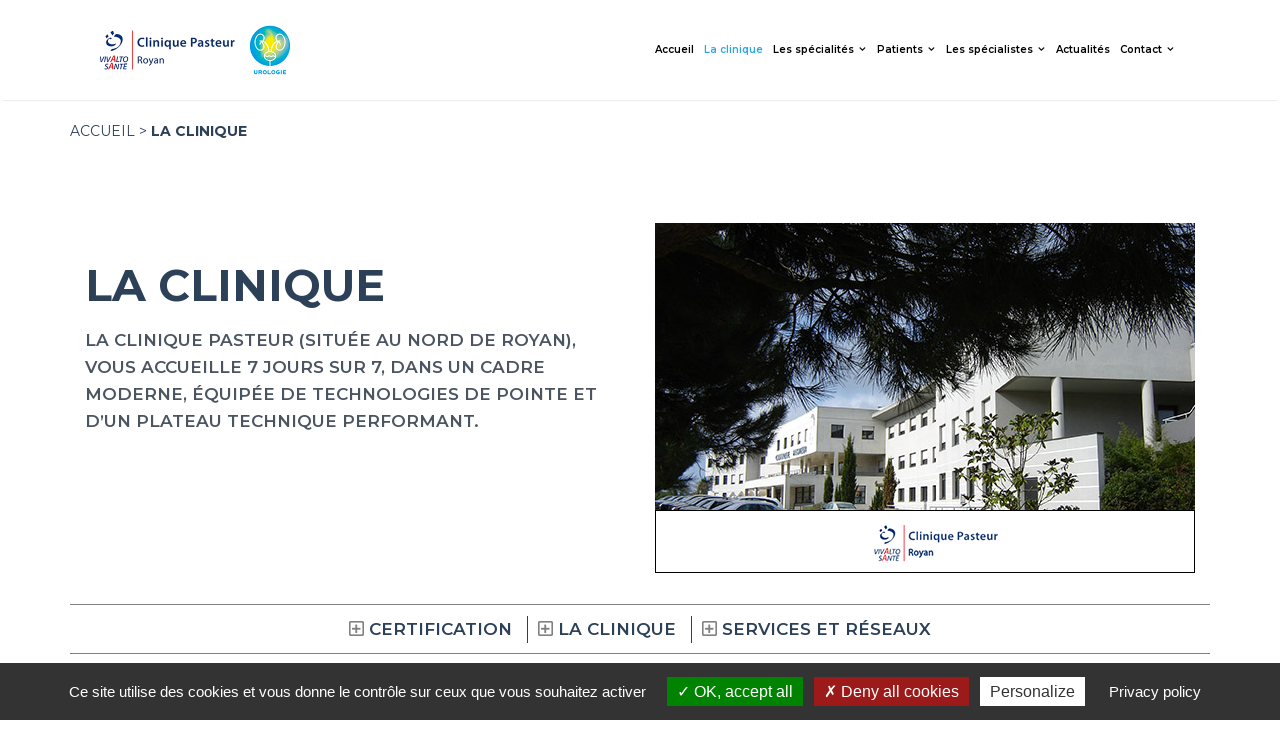

--- FILE ---
content_type: text/html; charset=UTF-8
request_url: https://urologie-royan.fr/la-clinique/
body_size: 8527
content:
<!DOCTYPE html>
<html lang="fr-FR">
<head>
	<meta charset="UTF-8">
	<meta name='robots' content='index, follow, max-image-preview:large, max-snippet:-1, max-video-preview:-1' />
	<style>img:is([sizes="auto" i], [sizes^="auto," i]) { contain-intrinsic-size: 3000px 1500px }</style>
	<link rel="preload" as="font" href="https://fonts.gstatic.com/s/montserrat/v25/JTUSjIg1_i6t8kCHKm459WRhyzbi.woff2" data-wpacu-preload-google-font="1" crossorigin>
<meta name="viewport" content="width=device-width, initial-scale=1">
	<!-- This site is optimized with the Yoast SEO plugin v24.9 - https://yoast.com/wordpress/plugins/seo/ -->
	<title>À propos de la Clinique Urologique de Royan</title>
	<meta name="description" content="La clinique Pasteur (située au Nord de Royan), vous accueille 7 jours sur 7, dans un cadre moderne, équipée de technologies de pointe et d’un plateau technique performant." />
	<link rel="canonical" href="https://urologie-royan.fr/la-clinique/" />
	<meta property="og:locale" content="fr_FR" />
	<meta property="og:type" content="article" />
	<meta property="og:title" content="À propos de la Clinique Urologique de Royan" />
	<meta property="og:description" content="La clinique Pasteur (située au Nord de Royan), vous accueille 7 jours sur 7, dans un cadre moderne, équipée de technologies de pointe et d’un plateau technique performant." />
	<meta property="og:url" content="https://urologie-royan.fr/la-clinique/" />
	<meta property="og:site_name" content="Clinique Urologie Royan" />
	<meta property="article:modified_time" content="2020-05-26T09:51:53+00:00" />
	<meta property="og:image" content="https://urologie-royan.fr/wp-content/uploads/2019/11/CRU-images-web-1200x630-2.png" />
	<meta property="og:image:width" content="1200" />
	<meta property="og:image:height" content="630" />
	<meta property="og:image:type" content="image/png" />
	<meta name="twitter:card" content="summary_large_image" />
	<meta name="twitter:image" content="https://urologie-royan.fr/wp-content/uploads/2019/11/CRU-images-web-1024x512-2.png" />
	<script type="application/ld+json" class="yoast-schema-graph">{"@context":"https://schema.org","@graph":[{"@type":"WebPage","@id":"https://urologie-royan.fr/la-clinique/","url":"https://urologie-royan.fr/la-clinique/","name":"À propos de la Clinique Urologique de Royan","isPartOf":{"@id":"https://urologie-royan.fr/#website"},"datePublished":"2019-07-17T10:30:27+00:00","dateModified":"2020-05-26T09:51:53+00:00","description":"La clinique Pasteur (située au Nord de Royan), vous accueille 7 jours sur 7, dans un cadre moderne, équipée de technologies de pointe et d’un plateau technique performant.","breadcrumb":{"@id":"https://urologie-royan.fr/la-clinique/#breadcrumb"},"inLanguage":"fr-FR","potentialAction":[{"@type":"ReadAction","target":["https://urologie-royan.fr/la-clinique/"]}]},{"@type":"BreadcrumbList","@id":"https://urologie-royan.fr/la-clinique/#breadcrumb","itemListElement":[{"@type":"ListItem","position":1,"name":"ACCUEIL","item":"https://urologie-royan.fr/"},{"@type":"ListItem","position":2,"name":"La clinique"}]},{"@type":"WebSite","@id":"https://urologie-royan.fr/#website","url":"https://urologie-royan.fr/","name":"Clinique Urologie Royan","description":"","publisher":{"@id":"https://urologie-royan.fr/#organization"},"potentialAction":[{"@type":"SearchAction","target":{"@type":"EntryPoint","urlTemplate":"https://urologie-royan.fr/?s={search_term_string}"},"query-input":{"@type":"PropertyValueSpecification","valueRequired":true,"valueName":"search_term_string"}}],"inLanguage":"fr-FR"},{"@type":"Organization","@id":"https://urologie-royan.fr/#organization","name":"Clinique Urologie Royan","url":"https://urologie-royan.fr/","logo":{"@type":"ImageObject","inLanguage":"fr-FR","@id":"https://urologie-royan.fr/#/schema/logo/image/","url":"https://urologie-royan.fr/wp-content/uploads/2019/12/logo-clinique-urologie.png","contentUrl":"https://urologie-royan.fr/wp-content/uploads/2019/12/logo-clinique-urologie.png","width":512,"height":512,"caption":"Clinique Urologie Royan"},"image":{"@id":"https://urologie-royan.fr/#/schema/logo/image/"}}]}</script>
	<!-- / Yoast SEO plugin. -->


<link rel='dns-prefetch' href='//maxcdn.bootstrapcdn.com' />
<link rel='dns-prefetch' href='//use.fontawesome.com' />
<link href='https://fonts.gstatic.com' crossorigin rel='preconnect' />
<link href='https://fonts.googleapis.com' crossorigin rel='preconnect' />
<link rel="alternate" type="application/rss+xml" title="Clinique Urologie Royan &raquo; Flux" href="https://urologie-royan.fr/feed/" />
<link rel="alternate" type="application/rss+xml" title="Clinique Urologie Royan &raquo; Flux des commentaires" href="https://urologie-royan.fr/comments/feed/" />
<link rel='stylesheet' id='generate-fonts-css' href='//fonts.googleapis.com/css?family=Montserrat%3Aregular%2Citalic%2C600%2C700%2C800&#038;display=swap' media='all' />
<style id='classic-theme-styles-inline-css'>
/*! This file is auto-generated */
.wp-block-button__link{color:#fff;background-color:#32373c;border-radius:9999px;box-shadow:none;text-decoration:none;padding:calc(.667em + 2px) calc(1.333em + 2px);font-size:1.125em}.wp-block-file__button{background:#32373c;color:#fff;text-decoration:none}
</style>
<style id='global-styles-inline-css'>
:root{--wp--preset--aspect-ratio--square: 1;--wp--preset--aspect-ratio--4-3: 4/3;--wp--preset--aspect-ratio--3-4: 3/4;--wp--preset--aspect-ratio--3-2: 3/2;--wp--preset--aspect-ratio--2-3: 2/3;--wp--preset--aspect-ratio--16-9: 16/9;--wp--preset--aspect-ratio--9-16: 9/16;--wp--preset--color--black: #000000;--wp--preset--color--cyan-bluish-gray: #abb8c3;--wp--preset--color--white: #ffffff;--wp--preset--color--pale-pink: #f78da7;--wp--preset--color--vivid-red: #cf2e2e;--wp--preset--color--luminous-vivid-orange: #ff6900;--wp--preset--color--luminous-vivid-amber: #fcb900;--wp--preset--color--light-green-cyan: #7bdcb5;--wp--preset--color--vivid-green-cyan: #00d084;--wp--preset--color--pale-cyan-blue: #8ed1fc;--wp--preset--color--vivid-cyan-blue: #0693e3;--wp--preset--color--vivid-purple: #9b51e0;--wp--preset--color--contrast: var(--contrast);--wp--preset--color--contrast-2: var(--contrast-2);--wp--preset--color--contrast-3: var(--contrast-3);--wp--preset--color--base: var(--base);--wp--preset--color--base-2: var(--base-2);--wp--preset--color--base-3: var(--base-3);--wp--preset--color--accent: var(--accent);--wp--preset--gradient--vivid-cyan-blue-to-vivid-purple: linear-gradient(135deg,rgba(6,147,227,1) 0%,rgb(155,81,224) 100%);--wp--preset--gradient--light-green-cyan-to-vivid-green-cyan: linear-gradient(135deg,rgb(122,220,180) 0%,rgb(0,208,130) 100%);--wp--preset--gradient--luminous-vivid-amber-to-luminous-vivid-orange: linear-gradient(135deg,rgba(252,185,0,1) 0%,rgba(255,105,0,1) 100%);--wp--preset--gradient--luminous-vivid-orange-to-vivid-red: linear-gradient(135deg,rgba(255,105,0,1) 0%,rgb(207,46,46) 100%);--wp--preset--gradient--very-light-gray-to-cyan-bluish-gray: linear-gradient(135deg,rgb(238,238,238) 0%,rgb(169,184,195) 100%);--wp--preset--gradient--cool-to-warm-spectrum: linear-gradient(135deg,rgb(74,234,220) 0%,rgb(151,120,209) 20%,rgb(207,42,186) 40%,rgb(238,44,130) 60%,rgb(251,105,98) 80%,rgb(254,248,76) 100%);--wp--preset--gradient--blush-light-purple: linear-gradient(135deg,rgb(255,206,236) 0%,rgb(152,150,240) 100%);--wp--preset--gradient--blush-bordeaux: linear-gradient(135deg,rgb(254,205,165) 0%,rgb(254,45,45) 50%,rgb(107,0,62) 100%);--wp--preset--gradient--luminous-dusk: linear-gradient(135deg,rgb(255,203,112) 0%,rgb(199,81,192) 50%,rgb(65,88,208) 100%);--wp--preset--gradient--pale-ocean: linear-gradient(135deg,rgb(255,245,203) 0%,rgb(182,227,212) 50%,rgb(51,167,181) 100%);--wp--preset--gradient--electric-grass: linear-gradient(135deg,rgb(202,248,128) 0%,rgb(113,206,126) 100%);--wp--preset--gradient--midnight: linear-gradient(135deg,rgb(2,3,129) 0%,rgb(40,116,252) 100%);--wp--preset--font-size--small: 13px;--wp--preset--font-size--medium: 20px;--wp--preset--font-size--large: 36px;--wp--preset--font-size--x-large: 42px;--wp--preset--spacing--20: 0.44rem;--wp--preset--spacing--30: 0.67rem;--wp--preset--spacing--40: 1rem;--wp--preset--spacing--50: 1.5rem;--wp--preset--spacing--60: 2.25rem;--wp--preset--spacing--70: 3.38rem;--wp--preset--spacing--80: 5.06rem;--wp--preset--shadow--natural: 6px 6px 9px rgba(0, 0, 0, 0.2);--wp--preset--shadow--deep: 12px 12px 50px rgba(0, 0, 0, 0.4);--wp--preset--shadow--sharp: 6px 6px 0px rgba(0, 0, 0, 0.2);--wp--preset--shadow--outlined: 6px 6px 0px -3px rgba(255, 255, 255, 1), 6px 6px rgba(0, 0, 0, 1);--wp--preset--shadow--crisp: 6px 6px 0px rgba(0, 0, 0, 1);}:where(.is-layout-flex){gap: 0.5em;}:where(.is-layout-grid){gap: 0.5em;}body .is-layout-flex{display: flex;}.is-layout-flex{flex-wrap: wrap;align-items: center;}.is-layout-flex > :is(*, div){margin: 0;}body .is-layout-grid{display: grid;}.is-layout-grid > :is(*, div){margin: 0;}:where(.wp-block-columns.is-layout-flex){gap: 2em;}:where(.wp-block-columns.is-layout-grid){gap: 2em;}:where(.wp-block-post-template.is-layout-flex){gap: 1.25em;}:where(.wp-block-post-template.is-layout-grid){gap: 1.25em;}.has-black-color{color: var(--wp--preset--color--black) !important;}.has-cyan-bluish-gray-color{color: var(--wp--preset--color--cyan-bluish-gray) !important;}.has-white-color{color: var(--wp--preset--color--white) !important;}.has-pale-pink-color{color: var(--wp--preset--color--pale-pink) !important;}.has-vivid-red-color{color: var(--wp--preset--color--vivid-red) !important;}.has-luminous-vivid-orange-color{color: var(--wp--preset--color--luminous-vivid-orange) !important;}.has-luminous-vivid-amber-color{color: var(--wp--preset--color--luminous-vivid-amber) !important;}.has-light-green-cyan-color{color: var(--wp--preset--color--light-green-cyan) !important;}.has-vivid-green-cyan-color{color: var(--wp--preset--color--vivid-green-cyan) !important;}.has-pale-cyan-blue-color{color: var(--wp--preset--color--pale-cyan-blue) !important;}.has-vivid-cyan-blue-color{color: var(--wp--preset--color--vivid-cyan-blue) !important;}.has-vivid-purple-color{color: var(--wp--preset--color--vivid-purple) !important;}.has-black-background-color{background-color: var(--wp--preset--color--black) !important;}.has-cyan-bluish-gray-background-color{background-color: var(--wp--preset--color--cyan-bluish-gray) !important;}.has-white-background-color{background-color: var(--wp--preset--color--white) !important;}.has-pale-pink-background-color{background-color: var(--wp--preset--color--pale-pink) !important;}.has-vivid-red-background-color{background-color: var(--wp--preset--color--vivid-red) !important;}.has-luminous-vivid-orange-background-color{background-color: var(--wp--preset--color--luminous-vivid-orange) !important;}.has-luminous-vivid-amber-background-color{background-color: var(--wp--preset--color--luminous-vivid-amber) !important;}.has-light-green-cyan-background-color{background-color: var(--wp--preset--color--light-green-cyan) !important;}.has-vivid-green-cyan-background-color{background-color: var(--wp--preset--color--vivid-green-cyan) !important;}.has-pale-cyan-blue-background-color{background-color: var(--wp--preset--color--pale-cyan-blue) !important;}.has-vivid-cyan-blue-background-color{background-color: var(--wp--preset--color--vivid-cyan-blue) !important;}.has-vivid-purple-background-color{background-color: var(--wp--preset--color--vivid-purple) !important;}.has-black-border-color{border-color: var(--wp--preset--color--black) !important;}.has-cyan-bluish-gray-border-color{border-color: var(--wp--preset--color--cyan-bluish-gray) !important;}.has-white-border-color{border-color: var(--wp--preset--color--white) !important;}.has-pale-pink-border-color{border-color: var(--wp--preset--color--pale-pink) !important;}.has-vivid-red-border-color{border-color: var(--wp--preset--color--vivid-red) !important;}.has-luminous-vivid-orange-border-color{border-color: var(--wp--preset--color--luminous-vivid-orange) !important;}.has-luminous-vivid-amber-border-color{border-color: var(--wp--preset--color--luminous-vivid-amber) !important;}.has-light-green-cyan-border-color{border-color: var(--wp--preset--color--light-green-cyan) !important;}.has-vivid-green-cyan-border-color{border-color: var(--wp--preset--color--vivid-green-cyan) !important;}.has-pale-cyan-blue-border-color{border-color: var(--wp--preset--color--pale-cyan-blue) !important;}.has-vivid-cyan-blue-border-color{border-color: var(--wp--preset--color--vivid-cyan-blue) !important;}.has-vivid-purple-border-color{border-color: var(--wp--preset--color--vivid-purple) !important;}.has-vivid-cyan-blue-to-vivid-purple-gradient-background{background: var(--wp--preset--gradient--vivid-cyan-blue-to-vivid-purple) !important;}.has-light-green-cyan-to-vivid-green-cyan-gradient-background{background: var(--wp--preset--gradient--light-green-cyan-to-vivid-green-cyan) !important;}.has-luminous-vivid-amber-to-luminous-vivid-orange-gradient-background{background: var(--wp--preset--gradient--luminous-vivid-amber-to-luminous-vivid-orange) !important;}.has-luminous-vivid-orange-to-vivid-red-gradient-background{background: var(--wp--preset--gradient--luminous-vivid-orange-to-vivid-red) !important;}.has-very-light-gray-to-cyan-bluish-gray-gradient-background{background: var(--wp--preset--gradient--very-light-gray-to-cyan-bluish-gray) !important;}.has-cool-to-warm-spectrum-gradient-background{background: var(--wp--preset--gradient--cool-to-warm-spectrum) !important;}.has-blush-light-purple-gradient-background{background: var(--wp--preset--gradient--blush-light-purple) !important;}.has-blush-bordeaux-gradient-background{background: var(--wp--preset--gradient--blush-bordeaux) !important;}.has-luminous-dusk-gradient-background{background: var(--wp--preset--gradient--luminous-dusk) !important;}.has-pale-ocean-gradient-background{background: var(--wp--preset--gradient--pale-ocean) !important;}.has-electric-grass-gradient-background{background: var(--wp--preset--gradient--electric-grass) !important;}.has-midnight-gradient-background{background: var(--wp--preset--gradient--midnight) !important;}.has-small-font-size{font-size: var(--wp--preset--font-size--small) !important;}.has-medium-font-size{font-size: var(--wp--preset--font-size--medium) !important;}.has-large-font-size{font-size: var(--wp--preset--font-size--large) !important;}.has-x-large-font-size{font-size: var(--wp--preset--font-size--x-large) !important;}
:where(.wp-block-post-template.is-layout-flex){gap: 1.25em;}:where(.wp-block-post-template.is-layout-grid){gap: 1.25em;}
:where(.wp-block-columns.is-layout-flex){gap: 2em;}:where(.wp-block-columns.is-layout-grid){gap: 2em;}
:root :where(.wp-block-pullquote){font-size: 1.5em;line-height: 1.6;}
</style>
<link rel='stylesheet' id='bootstrap.min.css-css' href='https://maxcdn.bootstrapcdn.com/bootstrap/4.1.0/css/bootstrap.min.css?ver=6.8.3' media='all' />
<link rel='stylesheet' id='wpacu-combined-css-head-1' href='https://urologie-royan.fr/wp-content/cache/asset-cleanup/css/head-a679bb52b6700f9ea1b3b633b74f5ec856592b52.css' type='text/css' media='all' />

<link rel='stylesheet' id='font-awesome-css' href='//use.fontawesome.com/releases/v5.5.0/css/all.css?ver=5.5.0' media='all' />







<script src="https://urologie-royan.fr/wp-includes/js/jquery/jquery.min.js?ver=3.7.1" id="jquery-core-js"></script>
<link rel="https://api.w.org/" href="https://urologie-royan.fr/wp-json/" /><link rel="alternate" title="JSON" type="application/json" href="https://urologie-royan.fr/wp-json/wp/v2/pages/310" /><link rel="EditURI" type="application/rsd+xml" title="RSD" href="https://urologie-royan.fr/xmlrpc.php?rsd" />
<meta name="generator" content="WordPress 6.8.3" />
<link rel='shortlink' href='https://urologie-royan.fr/?p=310' />
<meta name="google-site-verification" content="MtcmrTq31bUPrcdNcW-rZUXuDgt68NgKAILBvII-XjQ" /><link rel="icon" href="https://urologie-royan.fr/wp-content/uploads/2019/12/cropped-logo-clinique-urologie-32x32.png" sizes="32x32" />
<link rel="icon" href="https://urologie-royan.fr/wp-content/uploads/2019/12/cropped-logo-clinique-urologie-192x192.png" sizes="192x192" />
<link rel="apple-touch-icon" href="https://urologie-royan.fr/wp-content/uploads/2019/12/cropped-logo-clinique-urologie-180x180.png" />
<meta name="msapplication-TileImage" content="https://urologie-royan.fr/wp-content/uploads/2019/12/cropped-logo-clinique-urologie-270x270.png" />
</head>

<body class="wp-singular page-template page-template-page-niv1 page-template-page-niv1-php page page-id-310 wp-custom-logo wp-embed-responsive wp-theme-generatepress wp-child-theme-generatepress_child post-image-aligned-center sticky-menu-no-transition sticky-enabled sticky-menu-logo menu-logo-enabled both-sticky-menu no-sidebar nav-float-right separate-containers fluid-header active-footer-widgets-1 header-aligned-left dropdown-hover full-width-content" itemtype="https://schema.org/WebPage" itemscope>
	<script type="text/javascript" src="https://cdn.jsdelivr.net/npm/tarteaucitronjs@1.9.1/tarteaucitron.min.js"></script>
<script type="text/javascript">
        tarteaucitron.init({
    	  "privacyUrl": "/mentions-legales/", /* Privacy policy url */

    	  "hashtag": "#tarteaucitron", /* Open the panel with this hashtag */
    	  "cookieName": "tarteaucitron", /* Cookie name */
    
    	  "orientation": "bottom", /* Banner position (top - bottom) */
       
          "groupServices": false, /* Group services by category */
                           
    	  "showAlertSmall": false, /* Show the small banner on bottom right */
    	  "cookieslist": false, /* Show the cookie list */
                           
          "closePopup": false, /* Show a close X on the banner */

          "showIcon": true, /* Show cookie icon to manage cookies */
          //"iconSrc": "", /* Optionnal: URL or base64 encoded image */
          "iconPosition": "BottomRight", /* BottomRight, BottomLeft, TopRight and TopLeft */

    	  "adblocker": false, /* Show a Warning if an adblocker is detected */
                           
          "DenyAllCta" : true, /* Show the deny all button */
          "AcceptAllCta" : true, /* Show the accept all button when highPrivacy on */
          "highPrivacy": true, /* HIGHLY RECOMMANDED Disable auto consent */
                           
    	  "handleBrowserDNTRequest": false, /* If Do Not Track == 1, disallow all */

    	  "removeCredit": false, /* Remove credit link */
    	  "moreInfoLink": true, /* Show more info link */

          "useExternalCss": false, /* If false, the tarteaucitron.css file will be loaded */
          "useExternalJs": false, /* If false, the tarteaucitron.js file will be loaded */

    	  //"cookieDomain": ".my-multisite-domaine.fr", /* Shared cookie for multisite */
                          
          "readmoreLink": "", /* Change the default readmore link */

          "mandatory": true, /* Show a message about mandatory cookies */
        });
        </script>
   <script type="text/javascript">
      var tarteaucitronCustomText = {
  "alertBigPrivacy": "Ce site utilise des cookies et vous donne le contrôle sur ceux que vous souhaitez activer",
};
   </script><a class="screen-reader-text skip-link" href="#content" title="Aller au contenu">Aller au contenu</a>		<header class="site-header" id="masthead" aria-label="Site"  itemtype="https://schema.org/WPHeader" itemscope>
			<div class="inside-header grid-container grid-parent">
				<div class="site-logo">
					<a href="https://urologie-royan.fr/" rel="home">
						<img  class="header-image is-logo-image" alt="Clinique Urologie Royan" src="https://urologie-royan.fr/wp-content/uploads/2022/02/logo-urologie.jpg" srcset="https://urologie-royan.fr/wp-content/uploads/2022/02/logo-urologie.jpg 1x, https://urologie-royan.fr/wp-content/uploads/2022/02/logo-urologie.jpg 2x" width="400" height="120" />
					</a>
				</div>		<nav class="main-navigation sub-menu-right" id="site-navigation" aria-label="Principal"  itemtype="https://schema.org/SiteNavigationElement" itemscope>
			<div class="inside-navigation grid-container grid-parent">
				<div class="site-logo sticky-logo navigation-logo">
					<a href="https://urologie-royan.fr/" title="Clinique Urologie Royan" rel="home">
						<img src="https://urologie-royan.fr/wp-content/uploads/2019/11/Logo.jpg" alt="Clinique Urologie Royan" class="is-logo-image" />
					</a>
				</div>				<button class="menu-toggle" aria-controls="primary-menu" aria-expanded="false">
					<span class="mobile-menu">Menu</span>				</button>
				<div id="primary-menu" class="main-nav"><ul id="menu-menu-principal-header" class=" menu sf-menu"><li id="menu-item-314" class="menu-item menu-item-type-post_type menu-item-object-page menu-item-home menu-item-314"><a href="https://urologie-royan.fr/">Accueil</a></li>
<li id="menu-item-312" class="menu-item menu-item-type-post_type menu-item-object-page current-menu-item page_item page-item-310 current_page_item menu-item-312"><a href="https://urologie-royan.fr/la-clinique/" aria-current="page">La clinique</a></li>
<li id="menu-item-144" class="menu-item menu-item-type-post_type menu-item-object-page menu-item-has-children menu-item-144"><a href="https://urologie-royan.fr/les-specialites/">Les spécialités<span role="presentation" class="dropdown-menu-toggle"></span></a>
<ul class="sub-menu">
	<li id="menu-item-137" class="menu-item menu-item-type-post_type menu-item-object-page menu-item-137"><a href="https://urologie-royan.fr/les-specialites/les-cancers-urologiques/">Les cancers urologiques</a></li>
	<li id="menu-item-135" class="menu-item menu-item-type-post_type menu-item-object-page menu-item-135"><a href="https://urologie-royan.fr/les-specialites/les-coliques-nephretiques/">Les coliques néphrétiques</a></li>
	<li id="menu-item-134" class="menu-item menu-item-type-post_type menu-item-object-page menu-item-134"><a href="https://urologie-royan.fr/les-specialites/lincontinence-urinaire/">L&rsquo;incontinence urinaire</a></li>
	<li id="menu-item-133" class="menu-item menu-item-type-post_type menu-item-object-page menu-item-133"><a href="https://urologie-royan.fr/les-specialites/ladenome-de-prostate/">L&rsquo;adénome de prostate</a></li>
	<li id="menu-item-132" class="menu-item menu-item-type-post_type menu-item-object-page menu-item-132"><a href="https://urologie-royan.fr/les-specialites/le-prolapsus/">Le prolapsus</a></li>
	<li id="menu-item-131" class="menu-item menu-item-type-post_type menu-item-object-page menu-item-131"><a href="https://urologie-royan.fr/les-specialites/landrologie/">L&rsquo;andrologie</a></li>
	<li id="menu-item-130" class="menu-item menu-item-type-post_type menu-item-object-page menu-item-130"><a href="https://urologie-royan.fr/les-specialites/uro-pediatrie/">Uro-pédiatrie</a></li>
	<li id="menu-item-859" class="menu-item menu-item-type-post_type menu-item-object-page menu-item-859"><a href="https://urologie-royan.fr/les-specialites/pathologies-organes-genitaux-externes/">Pathologies des organes génitaux externes</a></li>
	<li id="menu-item-871" class="menu-item menu-item-type-post_type menu-item-object-page menu-item-871"><a href="https://urologie-royan.fr/les-specialites/les-examens-en-urologies-specifiques/">Les examens spécifiques en urologie</a></li>
	<li id="menu-item-931" class="menu-item menu-item-type-post_type menu-item-object-page menu-item-931"><a href="https://urologie-royan.fr/les-specialites/les-infections-en-urologie/">Les infections en urologie</a></li>
	<li id="menu-item-935" class="menu-item menu-item-type-post_type menu-item-object-page menu-item-935"><a href="https://urologie-royan.fr/les-specialites/les-urgences-en-urologie/">Les urgences en urologie</a></li>
	<li id="menu-item-1254" class="menu-item menu-item-type-post_type menu-item-object-page menu-item-1254"><a href="https://urologie-royan.fr/les-specialites/la-vasectomie/">La vasectomie</a></li>
</ul>
</li>
<li id="menu-item-127" class="menu-item menu-item-type-post_type menu-item-object-page menu-item-has-children menu-item-127"><a href="https://urologie-royan.fr/patients/">Patients<span role="presentation" class="dropdown-menu-toggle"></span></a>
<ul class="sub-menu">
	<li id="menu-item-128" class="menu-item menu-item-type-post_type menu-item-object-page menu-item-128"><a href="https://urologie-royan.fr/patients/vous-allez-etre-hospitalise/">Vous allez être hospitalisé</a></li>
	<li id="menu-item-129" class="menu-item menu-item-type-post_type menu-item-object-page menu-item-129"><a href="https://urologie-royan.fr/patients/demarche-qualite/">Démarche qualité</a></li>
</ul>
</li>
<li id="menu-item-136" class="menu-item menu-item-type-post_type menu-item-object-page menu-item-has-children menu-item-136"><a href="https://urologie-royan.fr/les-specialistes/">Les spécialistes<span role="presentation" class="dropdown-menu-toggle"></span></a>
<ul class="sub-menu">
	<li id="menu-item-299" class="menu-item menu-item-type-post_type menu-item-object-page menu-item-299"><a href="https://urologie-royan.fr/les-specialistes/docteur-bracq-arnaud/">Dr Bracq Arnaud</a></li>
	<li id="menu-item-297" class="menu-item menu-item-type-post_type menu-item-object-page menu-item-297"><a href="https://urologie-royan.fr/les-specialistes/docteur-leon-priscilla/">Dr LEON Priscilla</a></li>
	<li id="menu-item-296" class="menu-item menu-item-type-post_type menu-item-object-page menu-item-296"><a href="https://urologie-royan.fr/les-specialistes/docteur-prunet-denis/">Dr PRUNET Denis</a></li>
	<li id="menu-item-295" class="menu-item menu-item-type-post_type menu-item-object-page menu-item-295"><a href="https://urologie-royan.fr/les-specialistes/dr-martin-francois/">Dr MARTIN Francois</a></li>
	<li id="menu-item-1217" class="menu-item menu-item-type-post_type menu-item-object-page menu-item-1217"><a href="https://urologie-royan.fr/les-specialistes/docteur-le-paih-jean-philippe/">Dr. Le PAIH Jean-Philippe</a></li>
</ul>
</li>
<li id="menu-item-125" class="menu-item menu-item-type-post_type menu-item-object-page menu-item-125"><a href="https://urologie-royan.fr/actualites/">Actualités</a></li>
<li id="menu-item-605" class="menu-item menu-item-type-custom menu-item-object-custom menu-item-has-children menu-item-605"><a href="#">Contact<span role="presentation" class="dropdown-menu-toggle"></span></a>
<ul class="sub-menu">
	<li id="menu-item-608" class="menu-item menu-item-type-post_type menu-item-object-page menu-item-608"><a href="https://urologie-royan.fr/contact-royan/">Contact Royan</a></li>
	<li id="menu-item-124" class="menu-item menu-item-type-post_type menu-item-object-page menu-item-124"><a href="https://urologie-royan.fr/contact-jonzac/">Contact Jonzac</a></li>
	<li id="menu-item-617" class="menu-item menu-item-type-post_type menu-item-object-page menu-item-617"><a href="https://urologie-royan.fr/contact-rochefort/">Contact Rochefort</a></li>
	<li id="menu-item-1331" class="menu-item menu-item-type-post_type menu-item-object-page menu-item-1331"><a href="https://urologie-royan.fr/contact-saintes/">Contact Saintes</a></li>
	<li id="menu-item-629" class="menu-item menu-item-type-post_type menu-item-object-page menu-item-629"><a href="https://urologie-royan.fr/contact-urgence/">Urgence</a></li>
</ul>
</li>
</ul></div>			</div>
		</nav>
					</div>
		</header>
		
	<div class="site grid-container container hfeed grid-parent" id="page">
				<div class="site-content" id="content">
			<div class="container">
    <div class="row">
		<p id="breadcrumbs"><span><span><a href="https://urologie-royan.fr/">ACCUEIL</a></span> &gt; <span class="breadcrumb_last" aria-current="page"><strong>La clinique</strong></span></span></p>    </div>
</div>
    <section id="header_page_niv1" class="section" style="">
        <div class="container">
            <div class="row">
                <div class="col-md-6">
                    <h1>La clinique</h1>
                    <p>La clinique Pasteur (située au Nord de Royan), vous accueille 7 jours sur 7, dans un cadre moderne, équipée de technologies de pointe et d’un plateau technique performant.</p>
                </div>
                <div class="col-md-6">   
                                            <img src="https://urologie-royan.fr/wp-content/uploads/2020/05/La-clinique-Pasteur-Royan.png" alt="La clinique Pasteur située au Nord de Royan" width="100%" class="ImgResponsive" />
                     
                </div>
            </div>
            <div class="row">
                <div class="col-md-12">
                                    </div>
            </div>            
            <div class="row">
                <div class="col-md-12 ancres_container">
                                            <ul class="ancres text-center">
                                                            <li class="ancre">
                                    <a href="#certification" class="smooth-scroll"><i class="far fa-plus-square"></i>CERTIFICATION</a>
                                </li>
                                                            <li class="ancre">
                                    <a href="#la-clinique" class="smooth-scroll"><i class="far fa-plus-square"></i>LA CLINIQUE</a>
                                </li>
                                                            <li class="ancre">
                                    <a href="#services-et-réseaux" class="smooth-scroll"><i class="far fa-plus-square"></i>SERVICES ET RÉSEAUX</a>
                                </li>
                                                    </ul>
                                    </div>
            </div>
        </div>
    </section>

<section id="" class="section" style="padding-top: px; padding-bottom: 0px">
    <div class="container">
        <div class="row">
            <div class="col-md-12">
                <p>Pour plus d&rsquo;information <a href="http://www.clinique-pasteur-royan.fr">www.clinique-pasteur-royan.fr</a></p>
            </div>
        </div>
    </div>
</section>
<section id="certification" class="section" style="padding-top: px; padding-bottom: px">
    <div class="container">
        <div class="row">
            <div class="col-md-6">
                                    <img src="https://urologie-royan.fr/wp-content/uploads/2019/10/Certification-Haute-Autorité-de-Santé.jpg" alt="Certification de la Haute Autorité de Santé" width="100%" class="ImgResponsive" />
                            </div>
            <div class="col-md-6">
                <h2>Certification</h2>
                <h3>Certification de la Haute Autorité de Santé</h3>
<p><strong>La clinique Pasteur a satisfait à la procédure de certification de la Haute Autorité de Santé en 2003, 2007, 2011 puis en novembre 2015 avec la note de A.</strong></p>
<p>En décembre 2009, la clinique a été le cinquième établissement de santé en France certifié ISO 14001 (certification environnementale).</p>
<h3>Score ICALIN</h3>
<p>Elle a obtenu la note de A pour la lutte contre les infections nosocomiales (score ICALIN : Indicateur composite des activités de lutte contre les infections nosocomiales).</p>
                            </div>
        </div>
    </div>
</section>
<section id="" class="section" style="padding-top: px; padding-bottom: px">
    <div class="container">
        <div class="row">
            <div class="col-md-12">
                <h2 id="la-clinique">Que savoir sur la clinique</h2>
<p><img fetchpriority="high" decoding="async" class="aligncenter wp-image-491 size-full" src="https://urologie-royan.fr/wp-content/uploads/2019/10/La-clinique-Pasteur-Royan-info.jpg" alt="La clinique Pasteur à Royan" width="1170" height="230" srcset="https://urologie-royan.fr/wp-content/uploads/2019/10/La-clinique-Pasteur-Royan-info.jpg 1170w, https://urologie-royan.fr/wp-content/uploads/2019/10/La-clinique-Pasteur-Royan-info-300x59.jpg 300w, https://urologie-royan.fr/wp-content/uploads/2019/10/La-clinique-Pasteur-Royan-info-768x151.jpg 768w, https://urologie-royan.fr/wp-content/uploads/2019/10/La-clinique-Pasteur-Royan-info-1024x201.jpg 1024w" sizes="(max-width: 1170px) 100vw, 1170px" /></p>
<p>La clinique Pasteur, située au nord de la ville de Royan (avenue de Rochefort), vous accueille 7 jours sur 7, dans un cadre moderne, équipée de technologies de pointe et d’un plateau technique performant.</p>
<h3>Historique</h3>
<p>Créé en 1953, le nouvel établissement intégralement reconstruit a ouvert ses portes en mai 1998.<br />
55 praticiens y exercent leurs activités. Plus de 20 cabinets de consultations couvrant toutes les spécialités permettent de vous proposer une prise en charge optimale et de proximité.</p>
<p>La clinique Pasteur a satisfait à la procédure de certification de la Haute Autorité de Santé en 2003, 2007, 2011 puis en novembre 2015 avec la note de A. Elle a obtenu la note de A pour la lutte contre les infections nosocomiales (score ICALIN).</p>
<p>En décembre 2009, la clinique a été le cinquième établissement de santé en France certifié ISO 14001 (certification environnementale). Sensibilisée au Développement Durable, la clinique Pasteur est attentive à promouvoir cette valeur dans ses orientations et dans son mode de fonctionnement.</p>
<p>Forte de sa culture, enrichie au fil des ans par le professionnalisme de ses collaborateurs, toutes nos équipes sont à votre écoute pour vous assurer confort et sécurité durant votre séjour.</p>
            </div>
        </div>
    </div>
</section>
<section id="services-et-réseaux" class="section imgRcontentL" style="padding-top: px; padding-bottom: px">
    <div class="container">
        <div class="row">
            <div class="col-md-6 ">
                <h2>Services et réseaux</h2>
                <h3>Actuellement, la Clinique met à votre disposition :</h3>
<p><strong>Un plateau technique complet composé de :</strong></p>
<ul>
<li>un bloc opératoire (12 salles) équipé notamment d’une salle de lithotritie et d’une salle d’angiographie numérisée</li>
<li>une salle de surveillance post-interventionnelle pouvant prendre en charge 12 patients simultanément</li>
<li>un service d’urgence (GCS urgences du pays Royannais) vous accueille tous les jours, de 8h à 20h</li>
<li>un service d’imagerie médicale avec scanner, IRM (decembre 2019) et radiologie conventionnelle</li>
<li>une équipe de médecins spécialistes qui consultent au sein de l’établissement.</li>
</ul>
<h3>Les réseaux</h3>
<p>Réseau Onco Poitou-Charentes<br />
Le réseau de cancérologie de la région Poitou-Charentes réunit et coordonne tous les professionnels prenant en charge des patients atteints de cancer.<br />
<strong><a href="http://www.onco-poitou-charentes.fr" target="_blank" rel="noopener">www.onco-poitou-charentes.fr</a></strong></p>
                            </div>
            <div class="col-md-6 ">
                                    <img src="https://urologie-royan.fr/wp-content/uploads/2019/10/Services-et-réseaux-clinique-royan.jpg" alt="Services et réseaux de la clinique pasteur à Royan" width="100%" class="ImgResponsive" />
                            </div>
        </div>
    </div>
</section>
<section class="section cta_2_links background-img" style="background-image:url(https://urologie-royan.fr/wp-content/uploads/2019/06/footer-bg.jpg); width: 100%;">
    <div class="container">
        <div class="row">
            <div class="container-fluid" style="text-align: center;">
                <p>Découvrir les  docteurs de la clinique urologique et pelvienne de Royan</p>
                                    <a href="https://urologie-royan.fr/les-specialistes/" rel="" class="btn bouton_orange">Découvrir les spécialistes</a>
                            </div>
        </div>
    </div>
</section>
	</div>
</div>

<div class="container" style="padding-top:20px;">
	<div class="row justify-content-center">
		<div class="col-md-10 text-center">
			<a href="/mentions-legales#infos-publications" class="smooth-scroll">
				Consulter les mentions légales relatives aux prises en charge et textes de notre site internet
			</a>
		</div>
	</div>
</div>
<section id="contact_page_niv1" class="background-img" style="background-image: url(/wp-content/uploads/2019/10/footer.jpg);">
    <div class="container">
        <div class="bg-white">
            <div class="row">
                <div class="col-md-12 text-center">
                    <h2>Contact</h2>
                </div>
            </div>
            <div class="row">
                <div class="col-md-6">
                    <ul>
                        <li><div style="display: inline;" itemscope itemtype="http://schema.org/PostalAddress">
<span itemprop="name">Clinique Urologie Royan</span> : <span itemprop="streetAddress"> 222 Avenue de Rochefort</span>, <span itemprop="postalCode">17200</span><span itemprop="addressRegion"> Royan</span>,<span itemprop="addressCountry"> France</span>
</div></li>
                        <li>05 46 22 24 67 (Secrétariat ouvert du lundi au vendredi de 9h à 19h)</li>
                        <li><img class="alignnone size-full wp-image-1091" src="/wp-content/uploads/2019/12/mail-clinique-urologie-royan.jpg" alt="contact mail Urologie Royan" width="" height="" /></li>
                    </ul>
                </div>
                <div class="col-md-6 text-center">
                    <p>Vous souhaitez en savoir plus ?</p>
                    <a href="/contact-royan/" class="btn bouton_bleu">Contactez-nous</a>
                </div>
            </div>
        </div>
    </div>
</section>
<div class="site-footer">
				<div id="footer-widgets" class="site footer-widgets">
				<div class="footer-widgets-container grid-container grid-parent">
					<div class="inside-footer-widgets">
							<div class="footer-widget-1 grid-parent grid-100 tablet-grid-50 mobile-grid-100">
		<aside id="nav_menu-4" class="widget inner-padding widget_nav_menu"><div class="menu-menu-secondaire-footer-container"><ul id="menu-menu-secondaire-footer" class="menu"><li id="menu-item-138" class="menu-item menu-item-type-post_type menu-item-object-page menu-item-home menu-item-138"><a href="https://urologie-royan.fr/">Accueil</a></li>
<li id="menu-item-313" class="menu-item menu-item-type-post_type menu-item-object-page current-menu-item page_item page-item-310 current_page_item menu-item-313"><a href="https://urologie-royan.fr/la-clinique/" aria-current="page">La clinique</a></li>
<li id="menu-item-142" class="menu-item menu-item-type-post_type menu-item-object-page menu-item-142"><a href="https://urologie-royan.fr/les-specialites/">Les spécialités</a></li>
<li id="menu-item-143" class="menu-item menu-item-type-post_type menu-item-object-page menu-item-143"><a href="https://urologie-royan.fr/patients/">Patients</a></li>
<li id="menu-item-141" class="menu-item menu-item-type-post_type menu-item-object-page menu-item-141"><a href="https://urologie-royan.fr/les-specialistes/">Les spécialistes</a></li>
<li id="menu-item-139" class="menu-item menu-item-type-post_type menu-item-object-page menu-item-139"><a href="https://urologie-royan.fr/actualites/">Actualités</a></li>
<li id="menu-item-821" class="menu-item menu-item-type-post_type menu-item-object-page menu-item-821"><a href="https://urologie-royan.fr/contact-royan/">Contact Royan</a></li>
</ul></div></aside>	</div>
						</div>
				</div>
			</div>
			<div class="container">
	<div class="row">
		<div class="col-md-4 text-center">
			<a href="/">
			<img src="/wp-content/uploads/2019/11/Clinique-urologie-royan-1.png">
			</a>
		</div>
		<div class="col-md-4 content logo">
			<p>La clinique Pasteur,  vous accueille 7 jours sur 7, dans un cadre moderne, équipée de technologies de pointe et d’un plateau technique performant.</p>
		</div>
		<div class="col-md-4">
			<div class="row">
				<div class="col-6 col-md-6 rs_LK">
					
				</div>
				<div class=" col-6 col-md-6 rs_TW">
					
				</div>
			</div>
		</div>
	</div>
</div>
<footer class="site-info" itemtype="https://schema.org/WPFooter" itemscope="">
			<div class="inside-site-info grid-container grid-parent">
								<div class="copyright-bar">
					© <a href="https://www.agence-essentiel.fr">Essentiel</a> <script type="text/javascript">var year = new Date();document.write(year.getFullYear());</script>
 | <a href="/mentions-legales/">Mentions légales</a> | <a href="/sitemap/">Plan du site</a>				</div>
			</div>
</footer></div>

<a title="Défiler vers le haut" aria-label="Défiler vers le haut" rel="nofollow" href="#" class="generate-back-to-top" data-scroll-speed="400" data-start-scroll="300" role="button">
					
				</a><script type="speculationrules">
{"prefetch":[{"source":"document","where":{"and":[{"href_matches":"\/*"},{"not":{"href_matches":["\/wp-*.php","\/wp-admin\/*","\/wp-content\/uploads\/*","\/wp-content\/*","\/wp-content\/plugins\/*","\/wp-content\/themes\/generatepress_child\/*","\/wp-content\/themes\/generatepress\/*","\/*\\?(.+)"]}},{"not":{"selector_matches":"a[rel~=\"nofollow\"]"}},{"not":{"selector_matches":".no-prefetch, .no-prefetch a"}}]},"eagerness":"conservative"}]}
</script>
<script id="generate-a11y">!function(){"use strict";if("querySelector"in document&&"addEventListener"in window){var e=document.body;e.addEventListener("mousedown",function(){e.classList.add("using-mouse")}),e.addEventListener("keydown",function(){e.classList.remove("using-mouse")})}}();</script>        <script type="text/javascript">
        tarteaucitron.user.googletagmanagerId = 'GTM-TZ96DBM';
        (tarteaucitron.job = tarteaucitron.job || []).push('googletagmanager');
        </script><script id="generate-smooth-scroll-js-extra">
var gpSmoothScroll = {"elements":[".smooth-scroll","li.smooth-scroll a"],"duration":"800","offset":""};
</script>
<script src="https://maxcdn.bootstrapcdn.com/bootstrap/4.1.0/js/bootstrap.min.js?ver=6.8.3" id="bootstrap.min.js-js"></script>
<!--[if lte IE 11]>
<script src="https://urologie-royan.fr/wp-content/themes/generatepress/assets/js/classList.min.js?ver=3.5.1" id="generate-classlist-js"></script>
<![endif]-->
<script id="generate-menu-js-extra">
var generatepressMenu = {"toggleOpenedSubMenus":"1","openSubMenuLabel":"Ouvrir le sous-menu","closeSubMenuLabel":"Fermer le sous-menu"};
</script>
<script id="generate-back-to-top-js-extra">
var generatepressBackToTop = {"smooth":"1"};
</script>
<script defer='defer' id='wpacu-combined-js-body-group-1' src='https://urologie-royan.fr/wp-content/cache/asset-cleanup/js/body-3b8e76e466bd32d10098fa28c5983e718ba550cb.js'></script>
</body>
</html>
